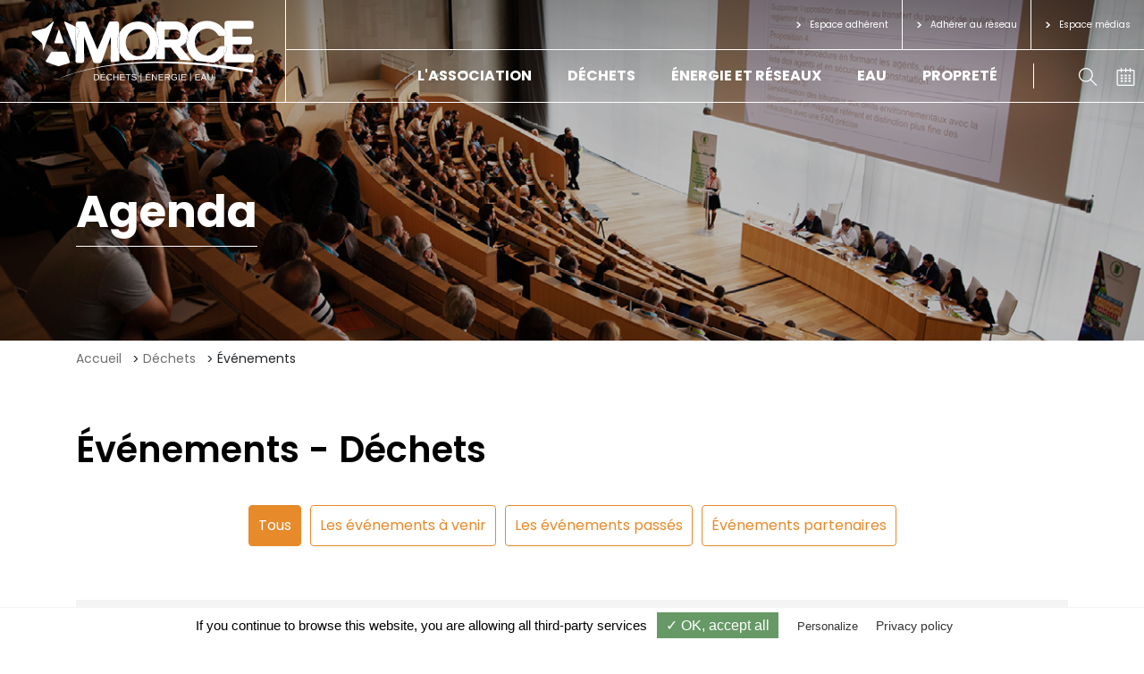

--- FILE ---
content_type: text/html; charset=UTF-8
request_url: https://amorce.asso.fr/univers/dechets/agenda?page=3
body_size: 6926
content:
<!DOCTYPE html>
<html lang="fr">
<head>

    
    <meta charset="utf-8">
    <meta http-equiv="X-UA-Compatible" content="IE=edge">
    <meta name="viewport" content="width=device-width, initial-scale=1, shrink-to-fit=no">
    <meta name="csrf-token" content="Jjk326PgbSg7xf25koUsLPjH1kogf5IKlapWGFtt">

                <title>AMORCE - Agenda Déchets</title>
        <meta name="description" content="Retrouvez tous les événements (groupes d&#039;échanges, colloques, webinaires) organisés par AMORCE pour accompagner les collectivités locales en matière de prévention et gestion des déchets.">
    
            <meta name="robots" content="index, follow">
    
    <link href="/css/app.css?id=63931ff4fd4dab41aed1" rel="stylesheet">
    <link rel="shortcut icon" href=https://amorce.asso.fr/images/favicon.ico>
    <link rel="canonical" href="https://amorce.asso.fr/univers/dechets/agenda" />

    <script type="text/javascript">
        /* If Ie */
        if(/MSIE \d|Trident.*rv:/.test(navigator.userAgent) || (!!window.MSInputMethodContext && !!document.documentMode)) {
            document.write('<script src="https://polyfill.io/v3/polyfill.min.js?version=3.52.1&features=Promise%2CElement.prototype.remove%2CArray.prototype.includes%2CElement.prototype.after%2CElement.prototype.append%2CElement.prototype.closest%2CEvent%2CArray.prototype.forEach%2CNodeList.prototype.forEach%2CElement.prototype.matches%2CArray.from%2CArray.prototype.find%2CSymbol%2CSymbol.iterator%2CDOMTokenList%2CObject.assign%2CCustomEvent%2CElement.prototype.classList%2CElement.prototype.dataset%2Cdom4"><\/script>');
        }
    </script>


    
            <style>

    .universe-color {
        color: #99cc66;
    }

    .universe-bg-color,
    .tns-controls button {
        background-color: #99cc66;
    }

    .a-mainmenu:hover:after {
        opacity: 0 !important;
    }

    .li-mainmenu:hover .ul-submenu {
        opacity: 0 !important;
        visibility: hidden !important;
    }

    .li-mainmenu.active > .ul-submenu {
        opacity: 1 !important;
        visibility: visible !important;
        display: flex !important;
        bottom: 0 !important;
    }

    @media all and (-ms-high-contrast: none), (-ms-high-contrast: active) {
        .li-mainmenu.active > .ul-submenu {
            bottom: -5rem !important;
        }
    }

    .li-mainmenu.active > a.a-mainmenu.has-submenu:after {
        display: flex !important;
        opacity: 1 !important;
        bottom: -1.9rem;
    }

    .li-submenu:after {
        border-right: 1px solid #99cc66 !important;
    }

    .li-submenu:last-child:after {
        border-right: 0 !important;
    }

    .li-submenu.active > a {
        color: #99cc66 !important;
    }

    .a-submenu:hover,
    .a-submenu:focus,
    .a-submenu:active {
        color: #99cc66 !important;
    }

    .swiper-button-prev,
    .swiper-button-next {
        background-color: #99cc66;
    }

</style>
    </head>

<body class="universeAgenda "
      data-tac-ga=""
      data-tac-gtm="GTM-W896VK7"
      data-privacy-url="/charte-cookie">

    <header class="js-header" role="banner">
        <div class="container-fluid container-header">
    <div class="row">
        <div class="col-12 col-lg-3 col-logo d-flex justify-content-between">
            <a href="https://amorce.asso.fr">
                <div class="logo"></div>
            </a>
            <a class="hamburger js-hamburger" href="#">
                Menu
                <svg width="25" height="25" role="img">
                    <use xlink:href="https://amorce.asso.fr/images/sprite.svg#menu"/>
                </svg>
            </a>
        </div>
        <div class="col-12 col-lg-9 col-nav">
            <div class="top-line js-top-line">
                                    <a class="btn btn-wire-white btn-chevron hvr-shutter-out-horizontal connexion js-picto-resp"
                       href="https://amorce.asso.fr/connexion">
                        <span class="large-display">Espace adhérent</span>
                        <div class="small-display">
                            <div class="picto">
                                <div class="img">
                                    <svg width="22" height="21" role="img">
                                        <use xlink:href="https://amorce.asso.fr/images/sprite.svg#user"/>
                                    </svg>
                                </div>
                                <div class="txt">Connexion</div>
                            </div>
                        </div>
                    </a>

                    <a class="btn btn-wire-white btn-chevron hvr-shutter-out-horizontal connexion js-picto-resp"
                       href="/pourquoi-adherer">
                        <span class="large-display">Adhérer au réseau</span>
                        <div class="small-display">
                            <div class="picto">
                                <div class="img">
                                    <svg width="21" height="21" role="img">
                                        <use xlink:href="https://amorce.asso.fr/images/sprite.svg#adhere"/>
                                    </svg>
                                </div>
                                <div class="txt">Adhérer</div>
                            </div>
                        </div>
                    </a>
                                <a class="btn btn-wire-white btn-chevron hvr-shutter-out-horizontal medias js-picto-resp" href="https://amorce.asso.fr/media">
                    <span class="large-display">Espace médias</span>
                    <div class="small-display">
                        <div class="picto">
                            <div class="img">
                                <svg width="22" height="21" role="img">
                                    <use xlink:href="https://amorce.asso.fr/images/sprite.svg#medias"/>
                                </svg>
                            </div>
                            <div class="txt">Médias</div>
                        </div>
                    </div>
                </a>
            </div>
            <div class="bottom-line">

                <nav class="nav js-nav">
        <ul
    data-depth="0"
                class="ul-mainmenu"
            >
            <li
    data-depth="0"
                class="li-mainmenu "
        >
    <a
        href="https://amorce.asso.fr/l-association"
                        class="a-mainmenu"
                >
        L&#039;association
    </a>
            <ul
    data-depth="1"
                class="ul-submenu d-flex justify-content-center flex-wrap"
            >
            <li
    data-depth="1"
                class="li-submenu "
        >
    <a
        href="https://amorce.asso.fr/nos-adherents"
                        class="a-submenu"
                >
        Nos adhérents
    </a>
    </li>
            <li
    data-depth="1"
                class="li-submenu "
        >
    <a
        href="https://amorce.asso.fr/notre-vision"
                        class="a-submenu"
                >
        Notre vision
    </a>
    </li>
            <li
    data-depth="1"
                class="li-submenu "
        >
    <a
        href="https://amorce.asso.fr/pourquoi-adherer"
                        class="a-submenu"
                >
        Pourquoi adhérer ?
    </a>
    </li>
            <li
    data-depth="1"
                class="li-submenu "
        >
    <a
        href="https://amorce.asso.fr/gouvernance"
                        class="a-submenu"
                >
        Gouvernance
    </a>
    </li>
            <li
    data-depth="1"
                class="li-submenu "
        >
    <a
        href="https://amorce.asso.fr/equipe"
                        class="a-submenu"
                >
        L&#039;équipe
    </a>
    </li>
            <li
    data-depth="1"
                class="li-submenu "
        >
    <a
        href="https://amorce.asso.fr/nous-rejoindre"
                        class="a-submenu"
                >
        Nous rejoindre
    </a>
    </li>
    </ul>
    </li>
            <li
    data-depth="0"
                class="li-mainmenu "
        >
    <a
        href="https://amorce.asso.fr/univers/dechets"
                        class="a-mainmenu"
                >
        Déchets
    </a>
            <ul
    data-depth="1"
                class="ul-submenu d-flex justify-content-center flex-wrap"
            >
            <li
    data-depth="1"
                class="li-submenu "
        >
    <a
        href="https://amorce.asso.fr/univers/dechets/actualites"
                        class="a-submenu"
                >
        Actualités
    </a>
    </li>
            <li
    data-depth="1"
                class="li-submenu "
        >
    <a
        href="https://amorce.asso.fr/univers/dechets/evenements"
                        class="a-submenu"
                >
        Evénements
    </a>
    </li>
            <li
    data-depth="1"
                class="li-submenu "
        >
    <a
        href="https://amorce.asso.fr/publications?search=&amp;universes=1&amp;yearMin=&amp;yearMax="
                        class="a-submenu"
                >
        Centre de ressources
    </a>
    </li>
            <li
    data-depth="1"
                class="li-submenu "
        >
    <a
        href="https://amorce.asso.fr/univers/dechets/force-de-proposition"
                        class="a-submenu"
                >
        Force de proposition
    </a>
    </li>
            <li
    data-depth="1"
                class="li-submenu "
        >
    <a
        href="https://communautes.amorce.asso.fr/"
                        class="a-submenu"
                >
        Ma communauté
    </a>
    </li>
            <li
    data-depth="1"
                class="li-submenu "
        >
    <a
        href="https://amorce.asso.fr/univers/dechets/renseignements"
                        class="a-submenu"
                >
        Renseignements personnalisés
    </a>
    </li>
    </ul>
    </li>
            <li
    data-depth="0"
                class="li-mainmenu "
        >
    <a
        href="https://amorce.asso.fr/univers/energie-et-reseaux"
                        class="a-mainmenu"
                >
        Énergie et réseaux
    </a>
            <ul
    data-depth="1"
                class="ul-submenu d-flex justify-content-center flex-wrap"
            >
            <li
    data-depth="1"
                class="li-submenu "
        >
    <a
        href="https://amorce.asso.fr/univers/energie-et-reseaux/actualites"
                        class="a-submenu"
                >
        Actualités
    </a>
    </li>
            <li
    data-depth="1"
                class="li-submenu "
        >
    <a
        href="https://amorce.asso.fr/univers/energie-et-reseaux/evenements"
                        class="a-submenu"
                >
        Evénements
    </a>
    </li>
            <li
    data-depth="1"
                class="li-submenu "
        >
    <a
        href="https://amorce.asso.fr/publications?search=&amp;universes=2&amp;yearMin=&amp;yearMax="
                        class="a-submenu"
                >
        Centre de ressources
    </a>
    </li>
            <li
    data-depth="1"
                class="li-submenu "
        >
    <a
        href="https://amorce.asso.fr/univers/energie-et-reseaux/force-de-proposition"
                        class="a-submenu"
                >
        Force de proposition
    </a>
    </li>
            <li
    data-depth="1"
                class="li-submenu "
        >
    <a
        href="https://communautes.amorce.asso.fr/"
                        class="a-submenu"
                >
        Ma communauté
    </a>
    </li>
            <li
    data-depth="1"
                class="li-submenu "
        >
    <a
        href="https://amorce.asso.fr/univers/energie-et-reseaux/renseignements"
                        class="a-submenu"
                >
        Renseignements personnalisés
    </a>
    </li>
    </ul>
    </li>
            <li
    data-depth="0"
                class="li-mainmenu "
        >
    <a
        href="https://amorce.asso.fr/univers/eau"
                        class="a-mainmenu"
                >
        Eau
    </a>
            <ul
    data-depth="1"
                class="ul-submenu d-flex justify-content-center flex-wrap"
            >
            <li
    data-depth="1"
                class="li-submenu "
        >
    <a
        href="https://amorce.asso.fr/univers/eau/actualites"
                        class="a-submenu"
                >
        Actualités
    </a>
    </li>
            <li
    data-depth="1"
                class="li-submenu "
        >
    <a
        href="https://amorce.asso.fr/univers/eau/evenements"
                        class="a-submenu"
                >
        Evénements
    </a>
    </li>
            <li
    data-depth="1"
                class="li-submenu "
        >
    <a
        href="https://amorce.asso.fr/publications?search=&amp;universes=3&amp;yearMin=&amp;yearMax="
                        class="a-submenu"
                >
        Centre de ressources
    </a>
    </li>
            <li
    data-depth="1"
                class="li-submenu "
        >
    <a
        href="https://amorce.asso.fr/univers/eau/force-de-proposition"
                        class="a-submenu"
                >
        Force de proposition
    </a>
    </li>
            <li
    data-depth="1"
                class="li-submenu "
        >
    <a
        href="https://communautes.amorce.asso.fr/"
                        class="a-submenu"
                >
        Ma communauté
    </a>
    </li>
            <li
    data-depth="1"
                class="li-submenu "
        >
    <a
        href="https://amorce.asso.fr/univers/eau/renseignements"
                        class="a-submenu"
                >
        Renseignements Personnalisés
    </a>
    </li>
    </ul>
    </li>
            <li
    data-depth="0"
                class="li-mainmenu "
        >
    <a
        href="https://amorce.asso.fr/univers/proprete-et-transition-ecologique"
                        class="a-mainmenu"
                >
        Propreté
    </a>
            <ul
    data-depth="1"
                class="ul-submenu d-flex justify-content-center flex-wrap"
            >
            <li
    data-depth="1"
                class="li-submenu "
        >
    <a
        href="https://amorce.asso.fr/univers/proprete-et-transition-ecologique/actualites"
                        class="a-submenu"
                >
        Actualités
    </a>
    </li>
            <li
    data-depth="1"
                class="li-submenu "
        >
    <a
        href="https://amorce.asso.fr/univers/proprete-et-transition-ecologique/evenements"
                        class="a-submenu"
                >
        Evénements
    </a>
    </li>
            <li
    data-depth="1"
                class="li-submenu "
        >
    <a
        href="https://amorce.asso.fr/publications?search=&amp;universes=4&amp;yearMin=&amp;yearMax="
                        class="a-submenu"
                >
        Centre de ressources
    </a>
    </li>
            <li
    data-depth="1"
                class="li-submenu "
        >
    <a
        href="https://amorce.asso.fr/univers/proprete-et-transition-ecologique/force-de-proposition"
                        class="a-submenu"
                >
        Force de proposition
    </a>
    </li>
            <li
    data-depth="1"
                class="li-submenu "
        >
    <a
        href="https://communautes.amorce.asso.fr/"
                        class="a-submenu"
                >
        Ma communauté
    </a>
    </li>
            <li
    data-depth="1"
                class="li-submenu "
        >
    <a
        href="https://amorce.asso.fr/univers/proprete-et-transition-ecologique/renseignements"
                        class="a-submenu"
                >
        Renseignements personnalisés
    </a>
    </li>
    </ul>
    </li>
    </ul>
    </nav>

                <div class="search-n-calendar">
                    <div class="search-box">
                        <div class="picto">
                            <button class="search-button js-search js-search-opener js-picto-resp">
                                <svg width="21" height="20" role="img">
                                    <use xlink:href="https://amorce.asso.fr/images/sprite.svg#search"/>
                                </svg>
                                <div class="small-display txt">Rechercher</div>
                            </button>
                        </div>
                    </div>
                    <div class="calendar-box">
                        <div class="picto">
                            <a class="agenda-link js-calendar js-picto-resp" href="https://amorce.asso.fr/agenda">
                                <svg width="21" height="20" role="img">
                                    <use xlink:href="https://amorce.asso.fr/images/sprite.svg#calendar"/>
                                </svg>
                                <div class="small-display txt">Agenda</div>
                            </a>
                        </div>
                    </div>
                </div>
            </div>
        </div>
    </div>
    <div class="nav-resp   guest  js-nav-resp">
        <div class="pictos-resp js-pictos-resp"></div>
                <ul class="menu-resp js-menu-resp">
            <li class="logo-nav-resp">
                <a href="https://amorce.asso.fr">
                    <img class="img-fluid lazy" data-src="https://amorce.asso.fr/images/sprite-sources/logo.svg">
                </a>
            </li>
        </ul>
    </div>
</div>

<div class="search-full-screen js-search-full-screen d-flex justify-content-center">
    <div class="close-button">
        <button class="js-search-full-screen-close">
            <svg width="30"
                 height="30"
                 role="img">
                <use xlink:href="https://amorce.asso.fr/images/sprite.svg#close"/>
            </svg>
        </button>
    </div>
    <div class="block-search">
        <form method="GET" action="https://amorce.asso.fr/rechercher" class="d-flex flex-column">
            <span class="search-span js-search-span d-flex">
                <input type="text"
                       id="search-full-input"
                       class="search-input js-search-input"
                       placeholder="Rechercher"
                       name="q">
                <button type="submit" class="button-submit">
                    <svg width="30"
                         height="30"
                         role="img">
                        <use xlink:href="https://amorce.asso.fr/images/sprite.svg#search"/>
                    </svg>
                </button>
            </span>
        </form>
    </div>
    <div class="logo-search">
        <a href="https://amorce.asso.fr">
            <img class="img-fluid lazy" data-src="https://amorce.asso.fr/images/sprite-sources/logo.svg">
        </a>
    </div>
</div>

<form id="logout-form" action="https://amorce.asso.fr/deconnexion" method="POST" style="display: none;">
    <input type="hidden" name="_token" value="Jjk326PgbSg7xf25koUsLPjH1kogf5IKlapWGFtt"></form>
    </header>

    <main class="site-main" role="main">
            <section class="container-fluid container-banner-small lazy"
         data-bg="url('https://amorce.asso.fr/images/banner-event.jpg')">
    <div class="row">
        <div class="black-bg"></div>
        <div class="col-12">
            <div class="title-block d-flex">
                                    <h1>Agenda</h1>
                            </div>
        </div>
    </div>
</section>
            <section class="container breadcrumb">
        <div class="row">
            <div class="col-12">
                <ul>
                                                                        <li class="breadcrumb-item"><a href="https://amorce.asso.fr">Accueil</a>
                            </li>
                                                                                                <li class="breadcrumb-item"><a href="https://amorce.asso.fr/univers/dechets">Déchets</a>
                            </li>
                                                                                                <li class="breadcrumb-item active">Événements</li>
                                                            </ul>
            </div>
        </div>
    </section>

        <section class="events" data-sticky-container>
        <div class="container-events blue-bg">
            <div class="container">
                <div class="row">
                    <div class="col-12">
                        <h3>Événements - Déchets</h3>
                    </div>
                                            </div>
                            <div class="row">
                                <div class="col-12 d-flex justify-content-center">
                                    <ul class="search type-selector mt-4">
                                        <li  class="active" >
                                            <a class="btn btn-wire-orange hvr-shutter-out-horizontal"
                                               href="https://amorce.asso.fr/univers/dechets/agenda">
                                                Tous
                                            </a>
                                        </li>
                                        <li >
                                            <a class="btn btn-wire-orange hvr-shutter-out-horizontal"
                                               href="https://amorce.asso.fr/univers/dechets/evenements">
                                                Les événements à venir
                                            </a>
                                        </li>
                                        <li >
                                            <a class="btn btn-wire-orange hvr-shutter-out-horizontal"
                                               href="https://amorce.asso.fr/univers/dechets/evenements-passes">
                                                Les événements passés
                                            </a>
                                        </li>
                                        <li >
                                            <a class="btn btn-wire-orange hvr-shutter-out-horizontal"
                                               href="https://amorce.asso.fr/univers/dechets/evenements-partenaires">
                                                Événements partenaires
                                            </a>
                                        </li>
                                    </ul>
                                </div>
                            </div>
                        <div class="row">
                                        <div class="col-12">
                        <div class="col-agenda-filters js-filters-agenda-area">
    <form type="GET" class="block-filters d-flex">
        <div class="filters-select d-flex">
            <div class="filter-theme d-flex align-items-start align-items-sm-center">
                <p class="filter-p mb-sm-0">Filtrer :</p>
                <select multiple="multiple"
                        name="themes[]"
                        placeholder="Thématiques"
                        id="select-theme"
                        class="js-select-agenda-theme">
                                            <option value="25"  >Déchets</option>
                                            <option value="26"  >Général (Déchets)</option>
                                            <option value="27"  >Politique (Déchets)</option>
                                            <option value="28"  >Planification territoriale (Déchets)</option>
                                            <option value="31"  >Prévention (Déchets)</option>
                                            <option value="32"  >Collecte et déchèteries (Déchets)</option>
                                            <option value="33"  >Tri à la source des biodéchets (Déchets)</option>
                                            <option value="34"  >Filières dédiées (Déchets)</option>
                                            <option value="43"  >Traitement (Déchets)</option>
                                            <option value="48"  >Coûts de gestion des déchets (Déchets)</option>
                                            <option value="49"  >Financement fiscalité et tarifications (Déchets)</option>
                                            <option value="50"  >Juridique (Déchets)</option>
                                            <option value="53"  >Action internationale (Déchets)</option>
                                            <option value="54"  >Départements et Régions d&#039;Outre-Mer (DROM) (Déchets)</option>
                                            <option value="55"  >Communication (Déchets)</option>
                                    </select>
            </div>
            <div class="filter-date d-flex flex-column">
                <div class="d-flex align-items-center">
                    <p class="filter-p">Trier par date</p>
                    <div class="btn-content">
                        <a class="btn-agenda js-agenda-flatpickr">
                            <svg width="25" height="25" role="img">
                                <use xlink:href="https://amorce.asso.fr/images/sprite.svg#calendar"/>
                            </svg>
                        </a>
                        <input id="js_date_range" type="hidden" name="date_range" class="js-agenda" type="text"  >
                    </div>
                </div>
                <div class="date-selected">
                    <span class="js-date-selected"></span>
                    <button type="button" class="close-button js-close-agenda-button"></button>
                </div>
            </div>
        </div>
        <div class="validation">
            <button type="submit"
                    class="btn btn-wire-orange hvr-shutter-out-horizontal js-validation-filters">
                Filtrer
            </button>
        </div>
    </form>
</div>
<div class="reinit-agenda-filters-block">
            <a class="reinit-filters"
           href="https://amorce.asso.fr/univers/dechets/agenda">
            Réinitialiser les filtres
        </a>
    </div>
                    </div>
                                                                <div class="col-12 col-md-6 col-xl-3 col-event-card">
    <div class="event-card d-flex flex-wrap">
        <a class="global-link" href="https://amorce.asso.fr/evenement/groupe-d-echanges-club-drom-com-quelle-gestion-pour-les-dechets-de-catastrophes-naturelles-octobre25">
            <div class="top">
                <div class="header">
                    <p class="date">15 octobre 2025</p>
                                            <p class="place">
                            Angers
                        </p>
                                    </div>
                <div class="body">
                    <div class="body-top">
                        <p class="type">Groupe d&#039;échanges</p>
                        <p class="title">
                            Groupe d&#039;échanges - Club DROM-COM : Quelle gestion pour les déchets de catastrophes naturelles ?
                        </p>
                    </div>
                </div>
            </div>
        </a>
        <div class="bottom d-flex flex-wrap align-self-end">
                        <a class="global-link" href="https://amorce.asso.fr/evenement/groupe-d-echanges-club-drom-com-quelle-gestion-pour-les-dechets-de-catastrophes-naturelles-octobre25">
                <div class="footer d-flex justify-content-between align-self-end">
                    <div class="category d-flex align-items-center">
                                                                                    <div class="image">
                                    <img class="img-fluid lazy" data-src="https://amorce.asso.fr/images/sprite-sources/dechets-picto.svg">
                                </div>
                                                                            <p class="category-name">Organisé par Amorce</p>
                    </div>
                </div>
            </a>
        </div>
    </div>
</div>
                                            <div class="col-12 col-md-6 col-xl-3 col-event-card">
    <div class="event-card d-flex flex-wrap">
        <a class="global-link" href="https://amorce.asso.fr/evenement/trente-neuvieme-congres-d-amorce">
            <div class="top">
                <div class="header">
                    <p class="date">15 octobre 2025</p>
                                            <p class="place">
                            Angers
                        </p>
                                    </div>
                <div class="body">
                    <div class="body-top">
                        <p class="type">Congrès</p>
                        <p class="title">
                            39ème Congrès d&#039;AMORCE
                        </p>
                    </div>
                </div>
            </div>
        </a>
        <div class="bottom d-flex flex-wrap align-self-end">
                        <a class="global-link" href="https://amorce.asso.fr/evenement/trente-neuvieme-congres-d-amorce">
                <div class="footer d-flex justify-content-between align-self-end">
                    <div class="category d-flex align-items-center">
                                                                                    <div class="image">
                                    <img class="img-fluid lazy" data-src="https://amorce.asso.fr/images/sprite-sources/dechets-picto.svg">
                                </div>
                                                            <div class="image">
                                    <img class="img-fluid lazy" data-src="https://amorce.asso.fr/images/sprite-sources/energie-picto.svg">
                                </div>
                                                            <div class="image">
                                    <img class="img-fluid lazy" data-src="https://amorce.asso.fr/images/sprite-sources/eau-picto.svg">
                                </div>
                                                            <div class="image">
                                    <img class="img-fluid lazy" data-src="https://amorce.asso.fr/images/sprite-sources/proprete-picto.svg">
                                </div>
                                                                            <p class="category-name">Organisé par Amorce</p>
                    </div>
                </div>
            </a>
        </div>
    </div>
</div>
                                            <div class="col-12 col-md-6 col-xl-3 col-event-card">
    <div class="event-card d-flex flex-wrap">
        <a class="global-link" href="https://amorce.asso.fr/evenement/salon-pollutec-oct25">
            <div class="top">
                <div class="header">
                    <p class="date">07 octobre 2025</p>
                                            <p class="place">
                            Chassieu
                        </p>
                                    </div>
                <div class="body">
                    <div class="body-top">
                        <p class="type">Salon</p>
                        <p class="title">
                            Salon - Pollutec
                        </p>
                    </div>
                </div>
            </div>
        </a>
        <div class="bottom d-flex flex-wrap align-self-end">
                        <a class="global-link" href="https://amorce.asso.fr/evenement/salon-pollutec-oct25">
                <div class="footer d-flex justify-content-between align-self-end">
                    <div class="category d-flex align-items-center">
                                                                                    <div class="image">
                                    <img class="img-fluid lazy" data-src="https://amorce.asso.fr/images/sprite-sources/dechets-picto.svg">
                                </div>
                                                                            <p class="category-name">Avec la participation d&#039;Amorce</p>
                    </div>
                </div>
            </a>
        </div>
    </div>
</div>
                                            <div class="col-12 col-md-6 col-xl-3 col-event-card">
    <div class="event-card d-flex flex-wrap">
        <a class="global-link" href="https://amorce.asso.fr/evenement/symposium-innovative-city-sept-25">
            <div class="top">
                <div class="header">
                    <p class="date">30 septembre 2025</p>
                                            <p class="place">
                            Paris
                        </p>
                                    </div>
                <div class="body">
                    <div class="body-top">
                        <p class="type">Colloque</p>
                        <p class="title">
                            Symposium Innovative City
                        </p>
                    </div>
                </div>
            </div>
        </a>
        <div class="bottom d-flex flex-wrap align-self-end">
                        <a class="global-link" href="https://amorce.asso.fr/evenement/symposium-innovative-city-sept-25">
                <div class="footer d-flex justify-content-between align-self-end">
                    <div class="category d-flex align-items-center">
                                                                                    <div class="image">
                                    <img class="img-fluid lazy" data-src="https://amorce.asso.fr/images/sprite-sources/dechets-picto.svg">
                                </div>
                                                                            <p class="category-name">Avec la participation d&#039;Amorce</p>
                    </div>
                </div>
            </a>
        </div>
    </div>
</div>
                                            <div class="col-12 col-md-6 col-xl-3 col-event-card">
    <div class="event-card d-flex flex-wrap">
        <a class="global-link" href="https://amorce.asso.fr/evenement/webinaire-stockage-des-dechets-quel-calendrier-reglementaire-quels-enjeux-environnementaux-a-gerer-pour-les-collectivites-locales-et-leurs-partenaires-sept25">
            <div class="top">
                <div class="header">
                    <p class="date">26 septembre 2025</p>
                                    </div>
                <div class="body">
                    <div class="body-top">
                        <p class="type">Webinaire</p>
                        <p class="title">
                            Webinaire -Stockage des déchets : Quel calendrier réglementaire ? Quels enjeux environnementaux à gérer pour les collectivités locales et leurs partenaires ?
                        </p>
                    </div>
                </div>
            </div>
        </a>
        <div class="bottom d-flex flex-wrap align-self-end">
                        <a class="global-link" href="https://amorce.asso.fr/evenement/webinaire-stockage-des-dechets-quel-calendrier-reglementaire-quels-enjeux-environnementaux-a-gerer-pour-les-collectivites-locales-et-leurs-partenaires-sept25">
                <div class="footer d-flex justify-content-between align-self-end">
                    <div class="category d-flex align-items-center">
                                                                                    <div class="image">
                                    <img class="img-fluid lazy" data-src="https://amorce.asso.fr/images/sprite-sources/dechets-picto.svg">
                                </div>
                                                                            <p class="category-name">Organisé par Amorce</p>
                    </div>
                </div>
            </a>
        </div>
    </div>
</div>
                                            <div class="col-12 col-md-6 col-xl-3 col-event-card">
    <div class="event-card d-flex flex-wrap">
        <a class="global-link" href="https://amorce.asso.fr/evenement/webinaire-la-filiere-rep-dechets-du-batiment-a-l-heure-de-la-refondation-echanges-sur-les-negociations-en-cours-sept25">
            <div class="top">
                <div class="header">
                    <p class="date">23 septembre 2025</p>
                                    </div>
                <div class="body">
                    <div class="body-top">
                        <p class="type">Webinaire</p>
                        <p class="title">
                            Webinaire -La filière REP Déchets du bâtiment : comment gérer la crise ? Quel avenir pour la filière ?
                        </p>
                    </div>
                </div>
            </div>
        </a>
        <div class="bottom d-flex flex-wrap align-self-end">
                        <a class="global-link" href="https://amorce.asso.fr/evenement/webinaire-la-filiere-rep-dechets-du-batiment-a-l-heure-de-la-refondation-echanges-sur-les-negociations-en-cours-sept25">
                <div class="footer d-flex justify-content-between align-self-end">
                    <div class="category d-flex align-items-center">
                                                                                    <div class="image">
                                    <img class="img-fluid lazy" data-src="https://amorce.asso.fr/images/sprite-sources/dechets-picto.svg">
                                </div>
                                                                            <p class="category-name">Organisé par Amorce</p>
                    </div>
                </div>
            </a>
        </div>
    </div>
</div>
                                            <div class="col-12 col-md-6 col-xl-3 col-event-card">
    <div class="event-card d-flex flex-wrap">
        <a class="global-link" href="https://amorce.asso.fr/evenement/webinaire-construire-sa-planification-intercommunale-de-gestion-des-dechets-et-d-economie-circulaire-sept25">
            <div class="top">
                <div class="header">
                    <p class="date">19 septembre 2025</p>
                                    </div>
                <div class="body">
                    <div class="body-top">
                        <p class="type">Webinaire</p>
                        <p class="title">
                            Webinaire - Construire sa planification intercommunale de gestion des déchets et d’économie circulaire
                        </p>
                    </div>
                </div>
            </div>
        </a>
        <div class="bottom d-flex flex-wrap align-self-end">
                        <a class="global-link" href="https://amorce.asso.fr/evenement/webinaire-construire-sa-planification-intercommunale-de-gestion-des-dechets-et-d-economie-circulaire-sept25">
                <div class="footer d-flex justify-content-between align-self-end">
                    <div class="category d-flex align-items-center">
                                                                                    <div class="image">
                                    <img class="img-fluid lazy" data-src="https://amorce.asso.fr/images/sprite-sources/dechets-picto.svg">
                                </div>
                                                                            <p class="category-name">Organisé par Amorce</p>
                    </div>
                </div>
            </a>
        </div>
    </div>
</div>
                                            <div class="col-12 col-md-6 col-xl-3 col-event-card">
    <div class="event-card d-flex flex-wrap">
        <a class="global-link" href="https://amorce.asso.fr/evenement/webinaire-gaspillage-alimentaire-moins-gaspiller-pour-mieux-manger-sept25">
            <div class="top">
                <div class="header">
                    <p class="date">11 septembre 2025</p>
                                    </div>
                <div class="body">
                    <div class="body-top">
                        <p class="type">Webinaire</p>
                        <p class="title">
                            Webinaire -Moins gaspiller pour mieux manger - Comment embarquer les différents acteurs du territoire ?
                        </p>
                    </div>
                </div>
            </div>
        </a>
        <div class="bottom d-flex flex-wrap align-self-end">
                        <a class="global-link" href="https://amorce.asso.fr/evenement/webinaire-gaspillage-alimentaire-moins-gaspiller-pour-mieux-manger-sept25">
                <div class="footer d-flex justify-content-between align-self-end">
                    <div class="category d-flex align-items-center">
                                                                                    <div class="image">
                                    <img class="img-fluid lazy" data-src="https://amorce.asso.fr/images/sprite-sources/dechets-picto.svg">
                                </div>
                                                                            <p class="category-name">Organisé par Amorce</p>
                    </div>
                </div>
            </a>
        </div>
    </div>
</div>
                                            <div class="col-12 col-md-6 col-xl-3 col-event-card">
    <div class="event-card d-flex flex-wrap">
        <a class="global-link" href="https://amorce.asso.fr/evenement/webinaire-actualites-de-la-rep-textiles-gestion-de-crise-et-perspectives-2026-sept25">
            <div class="top">
                <div class="header">
                    <p class="date">09 septembre 2025</p>
                                    </div>
                <div class="body">
                    <div class="body-top">
                        <p class="type">Webinaire</p>
                        <p class="title">
                            Webinaire -Actualité REP Textiles : la gestion de la crise et la refondation envisagée en 2026
                        </p>
                    </div>
                </div>
            </div>
        </a>
        <div class="bottom d-flex flex-wrap align-self-end">
                        <a class="global-link" href="https://amorce.asso.fr/evenement/webinaire-actualites-de-la-rep-textiles-gestion-de-crise-et-perspectives-2026-sept25">
                <div class="footer d-flex justify-content-between align-self-end">
                    <div class="category d-flex align-items-center">
                                                                                    <div class="image">
                                    <img class="img-fluid lazy" data-src="https://amorce.asso.fr/images/sprite-sources/dechets-picto.svg">
                                </div>
                                                                            <p class="category-name">Organisé par Amorce</p>
                    </div>
                </div>
            </a>
        </div>
    </div>
</div>
                                            <div class="col-12 col-md-6 col-xl-3 col-event-card">
    <div class="event-card d-flex flex-wrap">
        <a class="global-link" href="https://amorce.asso.fr/evenement/commission-thematique-dechets-and-proprete-aout25">
            <div class="top">
                <div class="header">
                    <p class="date">26 août 2025</p>
                                    </div>
                <div class="body">
                    <div class="body-top">
                        <p class="type">Groupe de travail</p>
                        <p class="title">
                            Commission Thématique DÉCHETS &amp; PROPRETÉ
                        </p>
                    </div>
                </div>
            </div>
        </a>
        <div class="bottom d-flex flex-wrap align-self-end">
                        <a class="global-link" href="https://amorce.asso.fr/evenement/commission-thematique-dechets-and-proprete-aout25">
                <div class="footer d-flex justify-content-between align-self-end">
                    <div class="category d-flex align-items-center">
                                                                                    <div class="image">
                                    <img class="img-fluid lazy" data-src="https://amorce.asso.fr/images/sprite-sources/dechets-picto.svg">
                                </div>
                                                            <div class="image">
                                    <img class="img-fluid lazy" data-src="https://amorce.asso.fr/images/sprite-sources/proprete-picto.svg">
                                </div>
                                                                            <p class="category-name">Organisé par Amorce</p>
                    </div>
                </div>
            </a>
        </div>
    </div>
</div>
                                            <div class="col-12 col-md-6 col-xl-3 col-event-card">
    <div class="event-card d-flex flex-wrap">
        <a class="global-link" href="https://amorce.asso.fr/evenement/groupe-d-echanges-rencontre-des-syndicats-departementaux-de-gestion-de-dechets-juill25">
            <div class="top">
                <div class="header">
                    <p class="date">09 juillet 2025</p>
                                            <p class="place">
                            Lacroix-Saint-Ouen
                        </p>
                                    </div>
                <div class="body">
                    <div class="body-top">
                        <p class="type">Groupe d&#039;échanges</p>
                        <p class="title">
                            Groupe d&#039;échanges - Rencontre des syndicats départementaux de gestion de déchets
                        </p>
                    </div>
                </div>
            </div>
        </a>
        <div class="bottom d-flex flex-wrap align-self-end">
                        <a class="global-link" href="https://amorce.asso.fr/evenement/groupe-d-echanges-rencontre-des-syndicats-departementaux-de-gestion-de-dechets-juill25">
                <div class="footer d-flex justify-content-between align-self-end">
                    <div class="category d-flex align-items-center">
                                                                                    <div class="image">
                                    <img class="img-fluid lazy" data-src="https://amorce.asso.fr/images/sprite-sources/dechets-picto.svg">
                                </div>
                                                                            <p class="category-name">Organisé par Amorce</p>
                    </div>
                </div>
            </a>
        </div>
    </div>
</div>
                                            <div class="col-12 col-md-6 col-xl-3 col-event-card">
    <div class="event-card d-flex flex-wrap">
        <a class="global-link" href="https://amorce.asso.fr/evenement/webinaire-cycle-financement-fiscalite-et-tarification-incitative-1-juill25">
            <div class="top">
                <div class="header">
                    <p class="date">04 juillet 2025</p>
                                    </div>
                <div class="body">
                    <div class="body-top">
                        <p class="type">Webinaire</p>
                        <p class="title">
                            Webinaire - Cycle Financement Fiscalité et Tarification incitative #1
                        </p>
                    </div>
                </div>
            </div>
        </a>
        <div class="bottom d-flex flex-wrap align-self-end">
                        <a class="global-link" href="https://amorce.asso.fr/evenement/webinaire-cycle-financement-fiscalite-et-tarification-incitative-1-juill25">
                <div class="footer d-flex justify-content-between align-self-end">
                    <div class="category d-flex align-items-center">
                                                                                    <div class="image">
                                    <img class="img-fluid lazy" data-src="https://amorce.asso.fr/images/sprite-sources/dechets-picto.svg">
                                </div>
                                                                            <p class="category-name">Organisé par Amorce</p>
                    </div>
                </div>
            </a>
        </div>
    </div>
</div>
                                    </div>
                <ul class="pagination pagination-custom d-flex" role="navigation">
        
                    <li class="page-item">
                <a class="page-link prev-next previous"
                   href="https://amorce.asso.fr/univers/dechets/agenda?page=2"
                   rel="prev"
                   aria-label="&laquo; Précédent">
                    <svg width="8" height="8" role="img">
                        <use xlink:href="https://amorce.asso.fr/images/sprite.svg#chevron"></use>
                    </svg>
                </a>
            </li>
        
        
                    
            
            
                                                                        <li class="page-item"><a class="page-link" href="https://amorce.asso.fr/univers/dechets/agenda?page=1">1</a></li>
                                                                                <li class="page-item"><a class="page-link" href="https://amorce.asso.fr/univers/dechets/agenda?page=2">2</a></li>
                                                                                <li class="page-item active" aria-current="page"><span class="page-link">3</span></li>
                                                                                <li class="page-item"><a class="page-link" href="https://amorce.asso.fr/univers/dechets/agenda?page=4">4</a></li>
                                                                                <li class="page-item"><a class="page-link" href="https://amorce.asso.fr/univers/dechets/agenda?page=5">5</a></li>
                                                                                <li class="page-item"><a class="page-link" href="https://amorce.asso.fr/univers/dechets/agenda?page=6">6</a></li>
                                                                                <li class="page-item"><a class="page-link" href="https://amorce.asso.fr/univers/dechets/agenda?page=7">7</a></li>
                                                                                <li class="page-item"><a class="page-link" href="https://amorce.asso.fr/univers/dechets/agenda?page=8">8</a></li>
                                                                                <li class="page-item"><a class="page-link" href="https://amorce.asso.fr/univers/dechets/agenda?page=9">9</a></li>
                                                                                <li class="page-item"><a class="page-link" href="https://amorce.asso.fr/univers/dechets/agenda?page=10">10</a></li>
                                                                    
                            <li class="page-item disabled" aria-disabled="true"><span class="page-link">...</span></li>
            
            
                                
            
            
                                                                        <li class="page-item"><a class="page-link" href="https://amorce.asso.fr/univers/dechets/agenda?page=29">29</a></li>
                                                                                <li class="page-item"><a class="page-link" href="https://amorce.asso.fr/univers/dechets/agenda?page=30">30</a></li>
                                                        
        
                    <li class="page-item">
                <a class="page-link prev-next next"
                   href="https://amorce.asso.fr/univers/dechets/agenda?page=4"
                   rel="next" aria-label="Suivant &raquo;">
                    <svg width="8" height="8" role="img">
                        <use xlink:href="https://amorce.asso.fr/images/sprite.svg#chevron"></use>
                    </svg>
                </a>
            </li>
            </ul>

            </div>
        </div>
    </section>
    </main>

    <footer class="main-footer" role="contentinfo">
        <div class="container">
    <div class="row">
        <div class="col-12 col-md-6 col-lg-3 col-column col-logo">
            <div class="logo">
                <img class="img-fluid lazy" data-src="https://amorce.asso.fr/images/sprite-sources/logo.svg">
            </div>
        </div>
                    <div class="col-12 col-md-6 col-lg-3 col-column col-address">
                <div class="address">
                    <p>AMORCE<br>18 rue Gabriel Péri<br>CS 20102 - 69623 VILLEURBANNE CEDEX<br>Tél : 04 72 74 09 77<br>Email : amorce@amorce.asso.fr</p>
                </div>
            </div>
                <div class="col-12 col-md-6 col-lg-3 col-column col-universes">
            <div class="universes">
                <ul
    data-depth="0"
                class="ul-mainmenu"
            >
            <li
    data-depth="0"
                class="li-mainmenu "
        >
    <a
        href="https://amorce.asso.fr/l-association"
                        class="a-mainmenu"
                >
        L&#039;association
    </a>
    </li>
            <li
    data-depth="0"
                class="li-mainmenu "
        >
    <a
        href="https://amorce.asso.fr/univers/dechets"
                        class="a-mainmenu"
                >
        Déchets
    </a>
    </li>
            <li
    data-depth="0"
                class="li-mainmenu "
        >
    <a
        href="https://amorce.asso.fr/univers/energie-et-reseaux"
                        class="a-mainmenu"
                >
        Énergie et réseaux de chaleur
    </a>
    </li>
            <li
    data-depth="0"
                class="li-mainmenu "
        >
    <a
        href="https://amorce.asso.fr/univers/eau"
                        class="a-mainmenu"
                >
        Eau et assainissement
    </a>
    </li>
            <li
    data-depth="0"
                class="li-mainmenu "
        >
    <a
        href="https://amorce.asso.fr/univers/proprete-et-transition-ecologique"
                        class="a-mainmenu"
                >
        Propreté
    </a>
    </li>
            <li
    data-depth="0"
                class="li-mainmenu "
        >
    <a
        href="https://amorce.asso.fr/publications"
                        class="a-mainmenu"
                >
        Centre de ressources
    </a>
    </li>
    </ul>
            </div>
        </div>
        <div class="col-12 col-md-6 col-lg-3 col-column col-various">
            <div class="various">
                <a class="btn btn-orange btn-chevron hvr-shutter-out-horizontal" href="https://amorce.asso.fr/offres-d-emploi">
        <span>Offres d&#039;emplois et appels d&#039;offres</span>
    </a>
    <a class="btn btn-orange btn-chevron hvr-shutter-out-horizontal" href="https://amorce.asso.fr/media">
        <span>Espace medias</span>
    </a>
    <a class="btn btn-orange btn-chevron hvr-shutter-out-horizontal" href="https://amorce.asso.fr/contact">
        <span>Contact</span>
    </a>
    <div class="rs js-rs">
        <ul>
                                        <li>
                    <a href="https://www.linkedin.com/company/association-amorce/">
                        <svg width="20" height="20" role="img">
                            <use xlink:href="https://amorce.asso.fr/images/sprite.svg#linkedin"/>
                        </svg>
                    </a>
                </li>
                    </ul>
    </div>
            </div>
        </div>
    </div>
    <div class="row">
        <div class="col-12 col-lg-9 offset-lg-3">
            <div class="legal-links">
                                    <a class="link-underlined" href="https://amorce.asso.fr/mentions-legales">Mentions légales</a>
                                <a class="link-underlined" href="#" onclick="tarteaucitron.userInterface.openPanel(); event.preventDefault();">Gestion des cookies</a>
            </div>
        </div>
    </div>
</div>
    </footer>

    <script src="https://amorce.asso.fr/js/tarteaucitron/tarteaucitron.min.js"></script>
    <script type="text/javascript">
        if (/MSIE \d|Trident.*rv:/.test(navigator.userAgent) || (!!window.MSInputMethodContext && !!document.documentMode)) {
            document.write('<script src="/js/app-ie.js?id=0a3d3233106b74f14840"><\/script>');
        } else {
            document.write('<script src="/js/app.js?id=b3d6086303783f5410f6"><\/script>');
        }
    </script>

    
</body>
</html>
